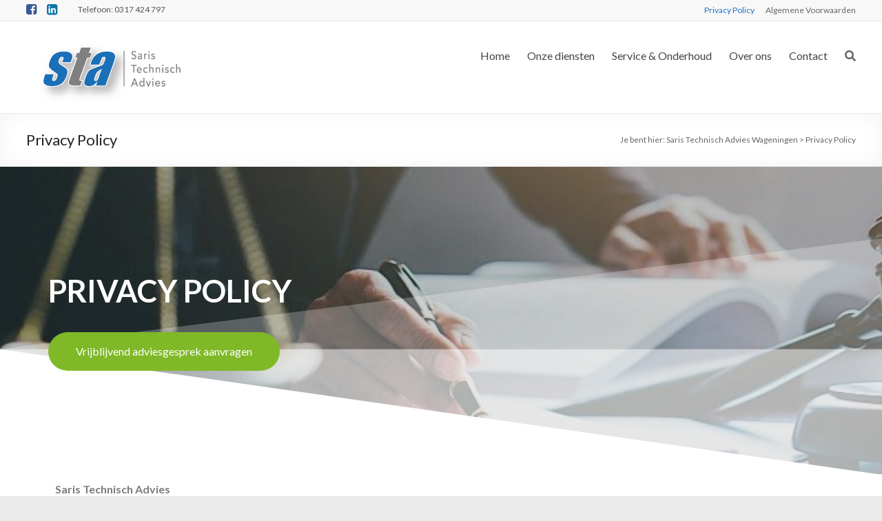

--- FILE ---
content_type: text/html; charset=UTF-8
request_url: https://sta-beveiliging.nl/privacy-policy/
body_size: 85748
content:
<!DOCTYPE html>
<!--[if IE 7]>
<html class="ie ie7" lang="nl-NL">
<![endif]-->
<!--[if IE 8]>
<html class="ie ie8" lang="nl-NL">
<![endif]-->
<!--[if !(IE 7) & !(IE 8)]><!-->
<html lang="nl-NL">
<!--<![endif]-->
<head>
	<meta charset="UTF-8" />
	<meta name="viewport" content="width=device-width, initial-scale=1">
	<link rel="profile" href="https://gmpg.org/xfn/11" />
	<meta name='robots' content='index, follow, max-image-preview:large, max-snippet:-1, max-video-preview:-1' />
	<style>img:is([sizes="auto" i], [sizes^="auto," i]) { contain-intrinsic-size: 3000px 1500px }</style>
	
	<!-- This site is optimized with the Yoast SEO plugin v18.6 - https://yoast.com/wordpress/plugins/seo/ -->
	<title>Privacy Policy - Saris Technisch Advies Wageningen</title>
	<link rel="canonical" href="https://sta-beveiliging.nl/privacy-policy/" />
	<meta property="og:locale" content="nl_NL" />
	<meta property="og:type" content="article" />
	<meta property="og:title" content="Privacy Policy - Saris Technisch Advies Wageningen" />
	<meta property="og:description" content="PRIVACY POLICY Vrijblijvend adviesgesprek aanvragen Saris Technisch AdviesGevestigd aan de Johan Beenstraat 6, 6708 SM te Wageningen, is verantwoordelijk voor de verwerking van persoonsgegevens zoals weergegeven in deze privacyverklaring.  Functionaris gegevensbeschermingDe heer J.G.M. (Hans) Saris is de Functionaris Gegevensbescherming van" />
	<meta property="og:url" content="https://sta-beveiliging.nl/privacy-policy/" />
	<meta property="og:site_name" content="Saris Technisch Advies Wageningen" />
	<meta property="article:modified_time" content="2022-04-15T17:23:38+00:00" />
	<meta name="twitter:card" content="summary_large_image" />
	<meta name="twitter:label1" content="Geschatte leestijd" />
	<meta name="twitter:data1" content="5 minuten" />
	<script type="application/ld+json" class="yoast-schema-graph">{"@context":"https://schema.org","@graph":[{"@type":"WebSite","@id":"https://sta-beveiliging.nl/#website","url":"https://sta-beveiliging.nl/","name":"Saris Technisch Advies Wageningen","description":"Beveiliging, Camerasystemen en Datanetwerken","potentialAction":[{"@type":"SearchAction","target":{"@type":"EntryPoint","urlTemplate":"https://sta-beveiliging.nl/?s={search_term_string}"},"query-input":"required name=search_term_string"}],"inLanguage":"nl-NL"},{"@type":"WebPage","@id":"https://sta-beveiliging.nl/privacy-policy/#webpage","url":"https://sta-beveiliging.nl/privacy-policy/","name":"Privacy Policy - Saris Technisch Advies Wageningen","isPartOf":{"@id":"https://sta-beveiliging.nl/#website"},"datePublished":"2019-04-09T09:01:20+00:00","dateModified":"2022-04-15T17:23:38+00:00","breadcrumb":{"@id":"https://sta-beveiliging.nl/privacy-policy/#breadcrumb"},"inLanguage":"nl-NL","potentialAction":[{"@type":"ReadAction","target":["https://sta-beveiliging.nl/privacy-policy/"]}]},{"@type":"BreadcrumbList","@id":"https://sta-beveiliging.nl/privacy-policy/#breadcrumb","itemListElement":[{"@type":"ListItem","position":1,"name":"Home","item":"https://sta-beveiliging.nl/"},{"@type":"ListItem","position":2,"name":"Privacy Policy"}]}]}</script>
	<!-- / Yoast SEO plugin. -->


<link rel='dns-prefetch' href='//fonts.googleapis.com' />
<link rel="alternate" type="application/rss+xml" title="Saris Technisch Advies Wageningen &raquo; feed" href="https://sta-beveiliging.nl/feed/" />
<link rel="alternate" type="application/rss+xml" title="Saris Technisch Advies Wageningen &raquo; reacties feed" href="https://sta-beveiliging.nl/comments/feed/" />
<script type="text/javascript">
/* <![CDATA[ */
window._wpemojiSettings = {"baseUrl":"https:\/\/s.w.org\/images\/core\/emoji\/16.0.1\/72x72\/","ext":".png","svgUrl":"https:\/\/s.w.org\/images\/core\/emoji\/16.0.1\/svg\/","svgExt":".svg","source":{"concatemoji":"https:\/\/sta-beveiliging.nl\/wp-includes\/js\/wp-emoji-release.min.js?ver=6.8.3"}};
/*! This file is auto-generated */
!function(s,n){var o,i,e;function c(e){try{var t={supportTests:e,timestamp:(new Date).valueOf()};sessionStorage.setItem(o,JSON.stringify(t))}catch(e){}}function p(e,t,n){e.clearRect(0,0,e.canvas.width,e.canvas.height),e.fillText(t,0,0);var t=new Uint32Array(e.getImageData(0,0,e.canvas.width,e.canvas.height).data),a=(e.clearRect(0,0,e.canvas.width,e.canvas.height),e.fillText(n,0,0),new Uint32Array(e.getImageData(0,0,e.canvas.width,e.canvas.height).data));return t.every(function(e,t){return e===a[t]})}function u(e,t){e.clearRect(0,0,e.canvas.width,e.canvas.height),e.fillText(t,0,0);for(var n=e.getImageData(16,16,1,1),a=0;a<n.data.length;a++)if(0!==n.data[a])return!1;return!0}function f(e,t,n,a){switch(t){case"flag":return n(e,"\ud83c\udff3\ufe0f\u200d\u26a7\ufe0f","\ud83c\udff3\ufe0f\u200b\u26a7\ufe0f")?!1:!n(e,"\ud83c\udde8\ud83c\uddf6","\ud83c\udde8\u200b\ud83c\uddf6")&&!n(e,"\ud83c\udff4\udb40\udc67\udb40\udc62\udb40\udc65\udb40\udc6e\udb40\udc67\udb40\udc7f","\ud83c\udff4\u200b\udb40\udc67\u200b\udb40\udc62\u200b\udb40\udc65\u200b\udb40\udc6e\u200b\udb40\udc67\u200b\udb40\udc7f");case"emoji":return!a(e,"\ud83e\udedf")}return!1}function g(e,t,n,a){var r="undefined"!=typeof WorkerGlobalScope&&self instanceof WorkerGlobalScope?new OffscreenCanvas(300,150):s.createElement("canvas"),o=r.getContext("2d",{willReadFrequently:!0}),i=(o.textBaseline="top",o.font="600 32px Arial",{});return e.forEach(function(e){i[e]=t(o,e,n,a)}),i}function t(e){var t=s.createElement("script");t.src=e,t.defer=!0,s.head.appendChild(t)}"undefined"!=typeof Promise&&(o="wpEmojiSettingsSupports",i=["flag","emoji"],n.supports={everything:!0,everythingExceptFlag:!0},e=new Promise(function(e){s.addEventListener("DOMContentLoaded",e,{once:!0})}),new Promise(function(t){var n=function(){try{var e=JSON.parse(sessionStorage.getItem(o));if("object"==typeof e&&"number"==typeof e.timestamp&&(new Date).valueOf()<e.timestamp+604800&&"object"==typeof e.supportTests)return e.supportTests}catch(e){}return null}();if(!n){if("undefined"!=typeof Worker&&"undefined"!=typeof OffscreenCanvas&&"undefined"!=typeof URL&&URL.createObjectURL&&"undefined"!=typeof Blob)try{var e="postMessage("+g.toString()+"("+[JSON.stringify(i),f.toString(),p.toString(),u.toString()].join(",")+"));",a=new Blob([e],{type:"text/javascript"}),r=new Worker(URL.createObjectURL(a),{name:"wpTestEmojiSupports"});return void(r.onmessage=function(e){c(n=e.data),r.terminate(),t(n)})}catch(e){}c(n=g(i,f,p,u))}t(n)}).then(function(e){for(var t in e)n.supports[t]=e[t],n.supports.everything=n.supports.everything&&n.supports[t],"flag"!==t&&(n.supports.everythingExceptFlag=n.supports.everythingExceptFlag&&n.supports[t]);n.supports.everythingExceptFlag=n.supports.everythingExceptFlag&&!n.supports.flag,n.DOMReady=!1,n.readyCallback=function(){n.DOMReady=!0}}).then(function(){return e}).then(function(){var e;n.supports.everything||(n.readyCallback(),(e=n.source||{}).concatemoji?t(e.concatemoji):e.wpemoji&&e.twemoji&&(t(e.twemoji),t(e.wpemoji)))}))}((window,document),window._wpemojiSettings);
/* ]]> */
</script>
<style id='wp-emoji-styles-inline-css' type='text/css'>

	img.wp-smiley, img.emoji {
		display: inline !important;
		border: none !important;
		box-shadow: none !important;
		height: 1em !important;
		width: 1em !important;
		margin: 0 0.07em !important;
		vertical-align: -0.1em !important;
		background: none !important;
		padding: 0 !important;
	}
</style>
<link rel='stylesheet' id='wp-block-library-css' href='https://sta-beveiliging.nl/wp-includes/css/dist/block-library/style.min.css?ver=6.8.3' type='text/css' media='all' />
<style id='wp-block-library-theme-inline-css' type='text/css'>
.wp-block-audio :where(figcaption){color:#555;font-size:13px;text-align:center}.is-dark-theme .wp-block-audio :where(figcaption){color:#ffffffa6}.wp-block-audio{margin:0 0 1em}.wp-block-code{border:1px solid #ccc;border-radius:4px;font-family:Menlo,Consolas,monaco,monospace;padding:.8em 1em}.wp-block-embed :where(figcaption){color:#555;font-size:13px;text-align:center}.is-dark-theme .wp-block-embed :where(figcaption){color:#ffffffa6}.wp-block-embed{margin:0 0 1em}.blocks-gallery-caption{color:#555;font-size:13px;text-align:center}.is-dark-theme .blocks-gallery-caption{color:#ffffffa6}:root :where(.wp-block-image figcaption){color:#555;font-size:13px;text-align:center}.is-dark-theme :root :where(.wp-block-image figcaption){color:#ffffffa6}.wp-block-image{margin:0 0 1em}.wp-block-pullquote{border-bottom:4px solid;border-top:4px solid;color:currentColor;margin-bottom:1.75em}.wp-block-pullquote cite,.wp-block-pullquote footer,.wp-block-pullquote__citation{color:currentColor;font-size:.8125em;font-style:normal;text-transform:uppercase}.wp-block-quote{border-left:.25em solid;margin:0 0 1.75em;padding-left:1em}.wp-block-quote cite,.wp-block-quote footer{color:currentColor;font-size:.8125em;font-style:normal;position:relative}.wp-block-quote:where(.has-text-align-right){border-left:none;border-right:.25em solid;padding-left:0;padding-right:1em}.wp-block-quote:where(.has-text-align-center){border:none;padding-left:0}.wp-block-quote.is-large,.wp-block-quote.is-style-large,.wp-block-quote:where(.is-style-plain){border:none}.wp-block-search .wp-block-search__label{font-weight:700}.wp-block-search__button{border:1px solid #ccc;padding:.375em .625em}:where(.wp-block-group.has-background){padding:1.25em 2.375em}.wp-block-separator.has-css-opacity{opacity:.4}.wp-block-separator{border:none;border-bottom:2px solid;margin-left:auto;margin-right:auto}.wp-block-separator.has-alpha-channel-opacity{opacity:1}.wp-block-separator:not(.is-style-wide):not(.is-style-dots){width:100px}.wp-block-separator.has-background:not(.is-style-dots){border-bottom:none;height:1px}.wp-block-separator.has-background:not(.is-style-wide):not(.is-style-dots){height:2px}.wp-block-table{margin:0 0 1em}.wp-block-table td,.wp-block-table th{word-break:normal}.wp-block-table :where(figcaption){color:#555;font-size:13px;text-align:center}.is-dark-theme .wp-block-table :where(figcaption){color:#ffffffa6}.wp-block-video :where(figcaption){color:#555;font-size:13px;text-align:center}.is-dark-theme .wp-block-video :where(figcaption){color:#ffffffa6}.wp-block-video{margin:0 0 1em}:root :where(.wp-block-template-part.has-background){margin-bottom:0;margin-top:0;padding:1.25em 2.375em}
</style>
<style id='classic-theme-styles-inline-css' type='text/css'>
/*! This file is auto-generated */
.wp-block-button__link{color:#fff;background-color:#32373c;border-radius:9999px;box-shadow:none;text-decoration:none;padding:calc(.667em + 2px) calc(1.333em + 2px);font-size:1.125em}.wp-block-file__button{background:#32373c;color:#fff;text-decoration:none}
</style>
<style id='global-styles-inline-css' type='text/css'>
:root{--wp--preset--aspect-ratio--square: 1;--wp--preset--aspect-ratio--4-3: 4/3;--wp--preset--aspect-ratio--3-4: 3/4;--wp--preset--aspect-ratio--3-2: 3/2;--wp--preset--aspect-ratio--2-3: 2/3;--wp--preset--aspect-ratio--16-9: 16/9;--wp--preset--aspect-ratio--9-16: 9/16;--wp--preset--color--black: #000000;--wp--preset--color--cyan-bluish-gray: #abb8c3;--wp--preset--color--white: #ffffff;--wp--preset--color--pale-pink: #f78da7;--wp--preset--color--vivid-red: #cf2e2e;--wp--preset--color--luminous-vivid-orange: #ff6900;--wp--preset--color--luminous-vivid-amber: #fcb900;--wp--preset--color--light-green-cyan: #7bdcb5;--wp--preset--color--vivid-green-cyan: #00d084;--wp--preset--color--pale-cyan-blue: #8ed1fc;--wp--preset--color--vivid-cyan-blue: #0693e3;--wp--preset--color--vivid-purple: #9b51e0;--wp--preset--gradient--vivid-cyan-blue-to-vivid-purple: linear-gradient(135deg,rgba(6,147,227,1) 0%,rgb(155,81,224) 100%);--wp--preset--gradient--light-green-cyan-to-vivid-green-cyan: linear-gradient(135deg,rgb(122,220,180) 0%,rgb(0,208,130) 100%);--wp--preset--gradient--luminous-vivid-amber-to-luminous-vivid-orange: linear-gradient(135deg,rgba(252,185,0,1) 0%,rgba(255,105,0,1) 100%);--wp--preset--gradient--luminous-vivid-orange-to-vivid-red: linear-gradient(135deg,rgba(255,105,0,1) 0%,rgb(207,46,46) 100%);--wp--preset--gradient--very-light-gray-to-cyan-bluish-gray: linear-gradient(135deg,rgb(238,238,238) 0%,rgb(169,184,195) 100%);--wp--preset--gradient--cool-to-warm-spectrum: linear-gradient(135deg,rgb(74,234,220) 0%,rgb(151,120,209) 20%,rgb(207,42,186) 40%,rgb(238,44,130) 60%,rgb(251,105,98) 80%,rgb(254,248,76) 100%);--wp--preset--gradient--blush-light-purple: linear-gradient(135deg,rgb(255,206,236) 0%,rgb(152,150,240) 100%);--wp--preset--gradient--blush-bordeaux: linear-gradient(135deg,rgb(254,205,165) 0%,rgb(254,45,45) 50%,rgb(107,0,62) 100%);--wp--preset--gradient--luminous-dusk: linear-gradient(135deg,rgb(255,203,112) 0%,rgb(199,81,192) 50%,rgb(65,88,208) 100%);--wp--preset--gradient--pale-ocean: linear-gradient(135deg,rgb(255,245,203) 0%,rgb(182,227,212) 50%,rgb(51,167,181) 100%);--wp--preset--gradient--electric-grass: linear-gradient(135deg,rgb(202,248,128) 0%,rgb(113,206,126) 100%);--wp--preset--gradient--midnight: linear-gradient(135deg,rgb(2,3,129) 0%,rgb(40,116,252) 100%);--wp--preset--font-size--small: 13px;--wp--preset--font-size--medium: 20px;--wp--preset--font-size--large: 36px;--wp--preset--font-size--x-large: 42px;--wp--preset--spacing--20: 0.44rem;--wp--preset--spacing--30: 0.67rem;--wp--preset--spacing--40: 1rem;--wp--preset--spacing--50: 1.5rem;--wp--preset--spacing--60: 2.25rem;--wp--preset--spacing--70: 3.38rem;--wp--preset--spacing--80: 5.06rem;--wp--preset--shadow--natural: 6px 6px 9px rgba(0, 0, 0, 0.2);--wp--preset--shadow--deep: 12px 12px 50px rgba(0, 0, 0, 0.4);--wp--preset--shadow--sharp: 6px 6px 0px rgba(0, 0, 0, 0.2);--wp--preset--shadow--outlined: 6px 6px 0px -3px rgba(255, 255, 255, 1), 6px 6px rgba(0, 0, 0, 1);--wp--preset--shadow--crisp: 6px 6px 0px rgba(0, 0, 0, 1);}:where(.is-layout-flex){gap: 0.5em;}:where(.is-layout-grid){gap: 0.5em;}body .is-layout-flex{display: flex;}.is-layout-flex{flex-wrap: wrap;align-items: center;}.is-layout-flex > :is(*, div){margin: 0;}body .is-layout-grid{display: grid;}.is-layout-grid > :is(*, div){margin: 0;}:where(.wp-block-columns.is-layout-flex){gap: 2em;}:where(.wp-block-columns.is-layout-grid){gap: 2em;}:where(.wp-block-post-template.is-layout-flex){gap: 1.25em;}:where(.wp-block-post-template.is-layout-grid){gap: 1.25em;}.has-black-color{color: var(--wp--preset--color--black) !important;}.has-cyan-bluish-gray-color{color: var(--wp--preset--color--cyan-bluish-gray) !important;}.has-white-color{color: var(--wp--preset--color--white) !important;}.has-pale-pink-color{color: var(--wp--preset--color--pale-pink) !important;}.has-vivid-red-color{color: var(--wp--preset--color--vivid-red) !important;}.has-luminous-vivid-orange-color{color: var(--wp--preset--color--luminous-vivid-orange) !important;}.has-luminous-vivid-amber-color{color: var(--wp--preset--color--luminous-vivid-amber) !important;}.has-light-green-cyan-color{color: var(--wp--preset--color--light-green-cyan) !important;}.has-vivid-green-cyan-color{color: var(--wp--preset--color--vivid-green-cyan) !important;}.has-pale-cyan-blue-color{color: var(--wp--preset--color--pale-cyan-blue) !important;}.has-vivid-cyan-blue-color{color: var(--wp--preset--color--vivid-cyan-blue) !important;}.has-vivid-purple-color{color: var(--wp--preset--color--vivid-purple) !important;}.has-black-background-color{background-color: var(--wp--preset--color--black) !important;}.has-cyan-bluish-gray-background-color{background-color: var(--wp--preset--color--cyan-bluish-gray) !important;}.has-white-background-color{background-color: var(--wp--preset--color--white) !important;}.has-pale-pink-background-color{background-color: var(--wp--preset--color--pale-pink) !important;}.has-vivid-red-background-color{background-color: var(--wp--preset--color--vivid-red) !important;}.has-luminous-vivid-orange-background-color{background-color: var(--wp--preset--color--luminous-vivid-orange) !important;}.has-luminous-vivid-amber-background-color{background-color: var(--wp--preset--color--luminous-vivid-amber) !important;}.has-light-green-cyan-background-color{background-color: var(--wp--preset--color--light-green-cyan) !important;}.has-vivid-green-cyan-background-color{background-color: var(--wp--preset--color--vivid-green-cyan) !important;}.has-pale-cyan-blue-background-color{background-color: var(--wp--preset--color--pale-cyan-blue) !important;}.has-vivid-cyan-blue-background-color{background-color: var(--wp--preset--color--vivid-cyan-blue) !important;}.has-vivid-purple-background-color{background-color: var(--wp--preset--color--vivid-purple) !important;}.has-black-border-color{border-color: var(--wp--preset--color--black) !important;}.has-cyan-bluish-gray-border-color{border-color: var(--wp--preset--color--cyan-bluish-gray) !important;}.has-white-border-color{border-color: var(--wp--preset--color--white) !important;}.has-pale-pink-border-color{border-color: var(--wp--preset--color--pale-pink) !important;}.has-vivid-red-border-color{border-color: var(--wp--preset--color--vivid-red) !important;}.has-luminous-vivid-orange-border-color{border-color: var(--wp--preset--color--luminous-vivid-orange) !important;}.has-luminous-vivid-amber-border-color{border-color: var(--wp--preset--color--luminous-vivid-amber) !important;}.has-light-green-cyan-border-color{border-color: var(--wp--preset--color--light-green-cyan) !important;}.has-vivid-green-cyan-border-color{border-color: var(--wp--preset--color--vivid-green-cyan) !important;}.has-pale-cyan-blue-border-color{border-color: var(--wp--preset--color--pale-cyan-blue) !important;}.has-vivid-cyan-blue-border-color{border-color: var(--wp--preset--color--vivid-cyan-blue) !important;}.has-vivid-purple-border-color{border-color: var(--wp--preset--color--vivid-purple) !important;}.has-vivid-cyan-blue-to-vivid-purple-gradient-background{background: var(--wp--preset--gradient--vivid-cyan-blue-to-vivid-purple) !important;}.has-light-green-cyan-to-vivid-green-cyan-gradient-background{background: var(--wp--preset--gradient--light-green-cyan-to-vivid-green-cyan) !important;}.has-luminous-vivid-amber-to-luminous-vivid-orange-gradient-background{background: var(--wp--preset--gradient--luminous-vivid-amber-to-luminous-vivid-orange) !important;}.has-luminous-vivid-orange-to-vivid-red-gradient-background{background: var(--wp--preset--gradient--luminous-vivid-orange-to-vivid-red) !important;}.has-very-light-gray-to-cyan-bluish-gray-gradient-background{background: var(--wp--preset--gradient--very-light-gray-to-cyan-bluish-gray) !important;}.has-cool-to-warm-spectrum-gradient-background{background: var(--wp--preset--gradient--cool-to-warm-spectrum) !important;}.has-blush-light-purple-gradient-background{background: var(--wp--preset--gradient--blush-light-purple) !important;}.has-blush-bordeaux-gradient-background{background: var(--wp--preset--gradient--blush-bordeaux) !important;}.has-luminous-dusk-gradient-background{background: var(--wp--preset--gradient--luminous-dusk) !important;}.has-pale-ocean-gradient-background{background: var(--wp--preset--gradient--pale-ocean) !important;}.has-electric-grass-gradient-background{background: var(--wp--preset--gradient--electric-grass) !important;}.has-midnight-gradient-background{background: var(--wp--preset--gradient--midnight) !important;}.has-small-font-size{font-size: var(--wp--preset--font-size--small) !important;}.has-medium-font-size{font-size: var(--wp--preset--font-size--medium) !important;}.has-large-font-size{font-size: var(--wp--preset--font-size--large) !important;}.has-x-large-font-size{font-size: var(--wp--preset--font-size--x-large) !important;}
:where(.wp-block-post-template.is-layout-flex){gap: 1.25em;}:where(.wp-block-post-template.is-layout-grid){gap: 1.25em;}
:where(.wp-block-columns.is-layout-flex){gap: 2em;}:where(.wp-block-columns.is-layout-grid){gap: 2em;}
:root :where(.wp-block-pullquote){font-size: 1.5em;line-height: 1.6;}
</style>
<link rel='stylesheet' id='contact-form-7-css' href='https://sta-beveiliging.nl/wp-content/plugins/contact-form-7/includes/css/styles.css?ver=5.5.6' type='text/css' media='all' />
<link rel='stylesheet' id='dashicons-css' href='https://sta-beveiliging.nl/wp-includes/css/dashicons.min.css?ver=6.8.3' type='text/css' media='all' />
<link rel='stylesheet' id='everest-forms-general-css' href='https://sta-beveiliging.nl/wp-content/plugins/everest-forms/assets/css/everest-forms.css?ver=1.8.6' type='text/css' media='all' />
<link rel='stylesheet' id='rs-plugin-settings-css' href='https://sta-beveiliging.nl/wp-content/plugins/revslider/public/assets/css/rs6.css?ver=6.4.3' type='text/css' media='all' />
<style id='rs-plugin-settings-inline-css' type='text/css'>
#rs-demo-id {}
</style>
<link rel='stylesheet' id='spacious_style-css' href='https://sta-beveiliging.nl/wp-content/themes/spacious/style.css?ver=6.8.3' type='text/css' media='all' />
<style id='spacious_style-inline-css' type='text/css'>
.previous a:hover, .next a:hover, a, #site-title a:hover, .main-navigation ul li.current_page_item a, .main-navigation ul li:hover > a, .main-navigation ul li ul li a:hover, .main-navigation ul li ul li:hover > a, .main-navigation ul li.current-menu-item ul li a:hover, .main-navigation ul li:hover > .sub-toggle, .main-navigation a:hover, .main-navigation ul li.current-menu-item a, .main-navigation ul li.current_page_ancestor a, .main-navigation ul li.current-menu-ancestor a, .main-navigation ul li.current_page_item a, .main-navigation ul li:hover > a, .small-menu a:hover, .small-menu ul li.current-menu-item a, .small-menu ul li.current_page_ancestor a, .small-menu ul li.current-menu-ancestor a, .small-menu ul li.current_page_item a, .small-menu ul li:hover > a, .breadcrumb a:hover, .tg-one-half .widget-title a:hover, .tg-one-third .widget-title a:hover, .tg-one-fourth .widget-title a:hover, .pagination a span:hover, #content .comments-area a.comment-permalink:hover, .comments-area .comment-author-link a:hover, .comment .comment-reply-link:hover, .nav-previous a:hover, .nav-next a:hover, #wp-calendar #today, .footer-widgets-area a:hover, .footer-socket-wrapper .copyright a:hover, .read-more, .more-link, .post .entry-title a:hover, .page .entry-title a:hover, .post .entry-meta a:hover, .type-page .entry-meta a:hover, .single #content .tags a:hover, .widget_testimonial .testimonial-icon:before, .header-action .search-wrapper:hover .fa{color:#1873c5;}.spacious-button, input[type="reset"], input[type="button"], input[type="submit"], button, #featured-slider .slider-read-more-button, #controllers a:hover, #controllers a.active, .pagination span ,.site-header .menu-toggle:hover, .call-to-action-button, .comments-area .comment-author-link span, a#back-top:before, .post .entry-meta .read-more-link, a#scroll-up, .search-form span, .main-navigation .tg-header-button-wrap.button-one a{background-color:#1873c5;}.main-small-navigation li:hover, .main-small-navigation ul > .current_page_item, .main-small-navigation ul > .current-menu-item, .spacious-woocommerce-cart-views .cart-value{background:#1873c5;}.main-navigation ul li ul, .widget_testimonial .testimonial-post{border-top-color:#1873c5;}blockquote, .call-to-action-content-wrapper{border-left-color:#1873c5;}.site-header .menu-toggle:hover.entry-meta a.read-more:hover,#featured-slider .slider-read-more-button:hover,.call-to-action-button:hover,.entry-meta .read-more-link:hover,.spacious-button:hover, input[type="reset"]:hover, input[type="button"]:hover, input[type="submit"]:hover, button:hover{background:#004193;}.pagination a span:hover, .main-navigation .tg-header-button-wrap.button-one a{border-color:#1873c5;}.widget-title span{border-bottom-color:#1873c5;}.widget_service_block a.more-link:hover, .widget_featured_single_post a.read-more:hover,#secondary a:hover,logged-in-as:hover  a,.single-page p a:hover{color:#004193;}.main-navigation .tg-header-button-wrap.button-one a:hover{background-color:#004193;}
</style>
<link rel='stylesheet' id='spacious-genericons-css' href='https://sta-beveiliging.nl/wp-content/themes/spacious/genericons/genericons.css?ver=3.3.1' type='text/css' media='all' />
<link rel='stylesheet' id='spacious-font-awesome-css' href='https://sta-beveiliging.nl/wp-content/themes/spacious/font-awesome/css/font-awesome.min.css?ver=4.7.0' type='text/css' media='all' />
<link rel='stylesheet' id='spacious_googlefonts-css' href='//fonts.googleapis.com/css?family=Lato&#038;1&#038;display=swap&#038;ver=1.9.4' type='text/css' media='all' />
<link rel='stylesheet' id='elementor-icons-css' href='https://sta-beveiliging.nl/wp-content/plugins/elementor/assets/lib/eicons/css/elementor-icons.min.css?ver=5.15.0' type='text/css' media='all' />
<link rel='stylesheet' id='elementor-frontend-css' href='https://sta-beveiliging.nl/wp-content/plugins/elementor/assets/css/frontend-lite.min.css?ver=3.6.4' type='text/css' media='all' />
<link rel='stylesheet' id='elementor-post-466-css' href='https://sta-beveiliging.nl/wp-content/uploads/elementor/css/post-466.css?ver=1650039404' type='text/css' media='all' />
<link rel='stylesheet' id='font-awesome-5-all-css' href='https://sta-beveiliging.nl/wp-content/plugins/elementor/assets/lib/font-awesome/css/all.min.css?ver=3.6.4' type='text/css' media='all' />
<link rel='stylesheet' id='font-awesome-4-shim-css' href='https://sta-beveiliging.nl/wp-content/plugins/elementor/assets/lib/font-awesome/css/v4-shims.min.css?ver=3.6.4' type='text/css' media='all' />
<link rel='stylesheet' id='elementor-global-css' href='https://sta-beveiliging.nl/wp-content/uploads/elementor/css/global.css?ver=1650039875' type='text/css' media='all' />
<link rel='stylesheet' id='elementor-post-390-css' href='https://sta-beveiliging.nl/wp-content/uploads/elementor/css/post-390.css?ver=1650043419' type='text/css' media='all' />
<link rel='stylesheet' id='google-fonts-1-css' href='https://fonts.googleapis.com/css?family=Roboto%3A100%2C100italic%2C200%2C200italic%2C300%2C300italic%2C400%2C400italic%2C500%2C500italic%2C600%2C600italic%2C700%2C700italic%2C800%2C800italic%2C900%2C900italic%7CRoboto+Slab%3A100%2C100italic%2C200%2C200italic%2C300%2C300italic%2C400%2C400italic%2C500%2C500italic%2C600%2C600italic%2C700%2C700italic%2C800%2C800italic%2C900%2C900italic%7CLato%3A100%2C100italic%2C200%2C200italic%2C300%2C300italic%2C400%2C400italic%2C500%2C500italic%2C600%2C600italic%2C700%2C700italic%2C800%2C800italic%2C900%2C900italic&#038;display=auto&#038;ver=6.8.3' type='text/css' media='all' />
<script type="text/javascript" src="https://sta-beveiliging.nl/wp-includes/js/jquery/jquery.min.js?ver=3.7.1" id="jquery-core-js"></script>
<script type="text/javascript" src="https://sta-beveiliging.nl/wp-includes/js/jquery/jquery-migrate.min.js?ver=3.4.1" id="jquery-migrate-js"></script>
<script type="text/javascript" src="https://sta-beveiliging.nl/wp-content/plugins/revslider/public/assets/js/rbtools.min.js?ver=6.4.3" id="tp-tools-js"></script>
<script type="text/javascript" src="https://sta-beveiliging.nl/wp-content/plugins/revslider/public/assets/js/rs6.min.js?ver=6.4.3" id="revmin-js"></script>
<script type="text/javascript" src="https://sta-beveiliging.nl/wp-content/themes/spacious/js/spacious-custom.js?ver=6.8.3" id="spacious-custom-js"></script>
<!--[if lte IE 8]>
<script type="text/javascript" src="https://sta-beveiliging.nl/wp-content/themes/spacious/js/html5shiv.min.js?ver=6.8.3" id="html5-js"></script>
<![endif]-->
<script type="text/javascript" src="https://sta-beveiliging.nl/wp-content/plugins/elementor/assets/lib/font-awesome/js/v4-shims.min.js?ver=3.6.4" id="font-awesome-4-shim-js"></script>
<link rel="https://api.w.org/" href="https://sta-beveiliging.nl/wp-json/" /><link rel="alternate" title="JSON" type="application/json" href="https://sta-beveiliging.nl/wp-json/wp/v2/pages/390" /><link rel="EditURI" type="application/rsd+xml" title="RSD" href="https://sta-beveiliging.nl/xmlrpc.php?rsd" />
<meta name="generator" content="WordPress 6.8.3" />
<meta name="generator" content="Everest Forms 1.8.6" />
<link rel='shortlink' href='https://sta-beveiliging.nl/?p=390' />
<link rel="alternate" title="oEmbed (JSON)" type="application/json+oembed" href="https://sta-beveiliging.nl/wp-json/oembed/1.0/embed?url=https%3A%2F%2Fsta-beveiliging.nl%2Fprivacy-policy%2F" />
<link rel="alternate" title="oEmbed (XML)" type="text/xml+oembed" href="https://sta-beveiliging.nl/wp-json/oembed/1.0/embed?url=https%3A%2F%2Fsta-beveiliging.nl%2Fprivacy-policy%2F&#038;format=xml" />
<meta name="generator" content="Powered by Slider Revolution 6.4.3 - responsive, Mobile-Friendly Slider Plugin for WordPress with comfortable drag and drop interface." />
<link rel="icon" href="https://sta-beveiliging.nl/wp-content/uploads/2022/04/cropped-Logo-STA-groot-32x32.jpg" sizes="32x32" />
<link rel="icon" href="https://sta-beveiliging.nl/wp-content/uploads/2022/04/cropped-Logo-STA-groot-192x192.jpg" sizes="192x192" />
<link rel="apple-touch-icon" href="https://sta-beveiliging.nl/wp-content/uploads/2022/04/cropped-Logo-STA-groot-180x180.jpg" />
<meta name="msapplication-TileImage" content="https://sta-beveiliging.nl/wp-content/uploads/2022/04/cropped-Logo-STA-groot-270x270.jpg" />
<script type="text/javascript">function setREVStartSize(e){
			//window.requestAnimationFrame(function() {				 
				window.RSIW = window.RSIW===undefined ? window.innerWidth : window.RSIW;	
				window.RSIH = window.RSIH===undefined ? window.innerHeight : window.RSIH;	
				try {								
					var pw = document.getElementById(e.c).parentNode.offsetWidth,
						newh;
					pw = pw===0 || isNaN(pw) ? window.RSIW : pw;
					e.tabw = e.tabw===undefined ? 0 : parseInt(e.tabw);
					e.thumbw = e.thumbw===undefined ? 0 : parseInt(e.thumbw);
					e.tabh = e.tabh===undefined ? 0 : parseInt(e.tabh);
					e.thumbh = e.thumbh===undefined ? 0 : parseInt(e.thumbh);
					e.tabhide = e.tabhide===undefined ? 0 : parseInt(e.tabhide);
					e.thumbhide = e.thumbhide===undefined ? 0 : parseInt(e.thumbhide);
					e.mh = e.mh===undefined || e.mh=="" || e.mh==="auto" ? 0 : parseInt(e.mh,0);		
					if(e.layout==="fullscreen" || e.l==="fullscreen") 						
						newh = Math.max(e.mh,window.RSIH);					
					else{					
						e.gw = Array.isArray(e.gw) ? e.gw : [e.gw];
						for (var i in e.rl) if (e.gw[i]===undefined || e.gw[i]===0) e.gw[i] = e.gw[i-1];					
						e.gh = e.el===undefined || e.el==="" || (Array.isArray(e.el) && e.el.length==0)? e.gh : e.el;
						e.gh = Array.isArray(e.gh) ? e.gh : [e.gh];
						for (var i in e.rl) if (e.gh[i]===undefined || e.gh[i]===0) e.gh[i] = e.gh[i-1];
											
						var nl = new Array(e.rl.length),
							ix = 0,						
							sl;					
						e.tabw = e.tabhide>=pw ? 0 : e.tabw;
						e.thumbw = e.thumbhide>=pw ? 0 : e.thumbw;
						e.tabh = e.tabhide>=pw ? 0 : e.tabh;
						e.thumbh = e.thumbhide>=pw ? 0 : e.thumbh;					
						for (var i in e.rl) nl[i] = e.rl[i]<window.RSIW ? 0 : e.rl[i];
						sl = nl[0];									
						for (var i in nl) if (sl>nl[i] && nl[i]>0) { sl = nl[i]; ix=i;}															
						var m = pw>(e.gw[ix]+e.tabw+e.thumbw) ? 1 : (pw-(e.tabw+e.thumbw)) / (e.gw[ix]);					
						newh =  (e.gh[ix] * m) + (e.tabh + e.thumbh);
					}				
					if(window.rs_init_css===undefined) window.rs_init_css = document.head.appendChild(document.createElement("style"));					
					document.getElementById(e.c).height = newh+"px";
					window.rs_init_css.innerHTML += "#"+e.c+"_wrapper { height: "+newh+"px }";				
				} catch(e){
					console.log("Failure at Presize of Slider:" + e)
				}					   
			//});
		  };</script>
		<style type="text/css"> blockquote { border-left: 3px solid #1873c5; }
			.spacious-button, input[type="reset"], input[type="button"], input[type="submit"], button { background-color: #1873c5; }
			.previous a:hover, .next a:hover { 	color: #1873c5; }
			a { color: #1873c5; }
			#site-title a:hover { color: #1873c5; }
			.main-navigation ul li.current_page_item a, .main-navigation ul li:hover > a { color: #1873c5; }
			.main-navigation ul li ul { border-top: 1px solid #1873c5; }
			.main-navigation ul li ul li a:hover, .main-navigation ul li ul li:hover > a, .main-navigation ul li.current-menu-item ul li a:hover, .main-navigation ul li:hover > .sub-toggle { color: #1873c5; }
			.site-header .menu-toggle:hover.entry-meta a.read-more:hover,#featured-slider .slider-read-more-button:hover,.call-to-action-button:hover,.entry-meta .read-more-link:hover,.spacious-button:hover, input[type="reset"]:hover, input[type="button"]:hover, input[type="submit"]:hover, button:hover { background: #004193; }
			.main-small-navigation li:hover { background: #1873c5; }
			.main-small-navigation ul > .current_page_item, .main-small-navigation ul > .current-menu-item { background: #1873c5; }
			.main-navigation a:hover, .main-navigation ul li.current-menu-item a, .main-navigation ul li.current_page_ancestor a, .main-navigation ul li.current-menu-ancestor a, .main-navigation ul li.current_page_item a, .main-navigation ul li:hover > a  { color: #1873c5; }
			.small-menu a:hover, .small-menu ul li.current-menu-item a, .small-menu ul li.current_page_ancestor a, .small-menu ul li.current-menu-ancestor a, .small-menu ul li.current_page_item a, .small-menu ul li:hover > a { color: #1873c5; }
			#featured-slider .slider-read-more-button { background-color: #1873c5; }
			#controllers a:hover, #controllers a.active { background-color: #1873c5; color: #1873c5; }
			.widget_service_block a.more-link:hover, .widget_featured_single_post a.read-more:hover,#secondary a:hover,logged-in-as:hover  a,.single-page p a:hover{ color: #004193; }
			.breadcrumb a:hover { color: #1873c5; }
			.tg-one-half .widget-title a:hover, .tg-one-third .widget-title a:hover, .tg-one-fourth .widget-title a:hover { color: #1873c5; }
			.pagination span ,.site-header .menu-toggle:hover{ background-color: #1873c5; }
			.pagination a span:hover { color: #1873c5; border-color: #1873c5; }
			.widget_testimonial .testimonial-post { border-color: #1873c5 #EAEAEA #EAEAEA #EAEAEA; }
			.call-to-action-content-wrapper { border-color: #EAEAEA #EAEAEA #EAEAEA #1873c5; }
			.call-to-action-button { background-color: #1873c5; }
			#content .comments-area a.comment-permalink:hover { color: #1873c5; }
			.comments-area .comment-author-link a:hover { color: #1873c5; }
			.comments-area .comment-author-link span { background-color: #1873c5; }
			.comment .comment-reply-link:hover { color: #1873c5; }
			.nav-previous a:hover, .nav-next a:hover { color: #1873c5; }
			#wp-calendar #today { color: #1873c5; }
			.widget-title span { border-bottom: 2px solid #1873c5; }
			.footer-widgets-area a:hover { color: #1873c5 !important; }
			.footer-socket-wrapper .copyright a:hover { color: #1873c5; }
			a#back-top:before { background-color: #1873c5; }
			.read-more, .more-link { color: #1873c5; }
			.post .entry-title a:hover, .page .entry-title a:hover { color: #1873c5; }
			.post .entry-meta .read-more-link { background-color: #1873c5; }
			.post .entry-meta a:hover, .type-page .entry-meta a:hover { color: #1873c5; }
			.single #content .tags a:hover { color: #1873c5; }
			.widget_testimonial .testimonial-icon:before { color: #1873c5; }
			a#scroll-up { background-color: #1873c5; }
			.search-form span { background-color: #1873c5; }.header-action .search-wrapper:hover .fa{ color: #1873c5} .spacious-woocommerce-cart-views .cart-value { background:#1873c5}.main-navigation .tg-header-button-wrap.button-one a{background-color:#1873c5} .main-navigation .tg-header-button-wrap.button-one a{border-color:#1873c5}.main-navigation .tg-header-button-wrap.button-one a:hover{background-color:#004193}.main-navigation .tg-header-button-wrap.button-one a:hover{border-color:#004193}</style>
				<style type="text/css" id="wp-custom-css">
			#colophon .gallery-columns-4 .gallery-item {
    padding: 2px;
}
#colophon .widget_text {
    margin-bottom: 0;
}
#colophon .widget, #colophon .widget_text .textwidget {
    padding-bottom: 0;
}
.footer-widgets-wrapper {
    border-top: 0;
}
#header-logo-image img {
    margin-bottom: 0px;
    width: 225px;
}
.footer-widgets-wrapper {
    background-color: #0873c0;
    border-top: 0px solid #EAEAEA;
	  color:#FFF
	
}
#colophon p {
    color:#fff;
}
#colophon .widget ul li {
    line-height: 1.5;
    border-bottom: 0px solid #EAEAEA;
    padding: 5px 0;
    border-bottom: 0px solid #444444;
	  color:#fff
}
.footer-widgets-area a {
    color: #ffffff !important;
}
.footer-widgets-area a:hover {
    color: #7FB927 !important;
}
.footer-widgets-area h3.widget-title {
    color: #ffffff;
    text-align: left;
}
.footer-socket-area {
	font-size:11px
}
.widget-title span {
    border-bottom: 2px solid #7FB927;
}
.cad-list { list-style:square;
margin-left:18px;}
.hidden-block { display:none;}		</style>
		</head>

<body data-rsssl=1 class="wp-singular page-template page-template-elementor_header_footer page page-id-390 wp-custom-logo wp-embed-responsive wp-theme-spacious everest-forms-no-js  wide-1218 elementor-default elementor-template-full-width elementor-kit-466 elementor-page elementor-page-390">


<div id="page" class="hfeed site">
	<a class="skip-link screen-reader-text" href="#main">Ga naar inhoud</a>

	
	
	<header id="masthead" class="site-header clearfix spacious-header-display-one">

					<div id="header-meta">
				<div class="inner-wrap clearfix">
					
		<div class="social-links clearfix">
			<ul>
				<li class="spacious-facebook"><a href="#" ></a></li><li class="spacious-linkedin"><a href="#" ></a></li>			</ul>
		</div><!-- .social-links -->
		
					<div class="small-info-text"><p>Telefoon: 0317 424 797<span style="color: #222222;font-family: arial, sans-serif;font-size: small"> </span></p></div>

					<nav class="small-menu" class="clearfix">
						<div class="menu-header-top-menu-container"><ul id="menu-header-top-menu" class="menu"><li id="menu-item-483" class="menu-item menu-item-type-post_type menu-item-object-page current-menu-item page_item page-item-390 current_page_item menu-item-483"><a href="https://sta-beveiliging.nl/privacy-policy/" aria-current="page">Privacy Policy</a></li>
<li id="menu-item-654" class="menu-item menu-item-type-post_type menu-item-object-page menu-item-654"><a href="https://sta-beveiliging.nl/algemene-voorwaarden/">Algemene Voorwaarden</a></li>
</ul></div>					</nav>
				</div>
			</div>
		
		
		<div id="header-text-nav-container" class="">

			<div class="inner-wrap" id="spacious-header-display-one">

				<div id="header-text-nav-wrap" class="clearfix">
					<div id="header-left-section">
													<div id="header-logo-image">

								<a href="https://sta-beveiliging.nl/" class="custom-logo-link" rel="home"><img width="824" height="377" src="https://sta-beveiliging.nl/wp-content/uploads/2022/04/cropped-cropped-LOGO-STA-2022-e1649597828369.gif" class="custom-logo" alt="Saris Technisch Advies Wageningen" decoding="async" fetchpriority="high" /></a>
							</div><!-- #header-logo-image -->

							
						<div id="header-text" class="screen-reader-text">
															<h3 id="site-title">
									<a href="https://sta-beveiliging.nl/"
									   title="Saris Technisch Advies Wageningen"
									   rel="home">Saris Technisch Advies Wageningen</a>
								</h3>
														<p id="site-description">Beveiliging, Camerasystemen en Datanetwerken</p>
							<!-- #site-description -->
						</div><!-- #header-text -->

					</div><!-- #header-left-section -->
					<div id="header-right-section">
						
													<div class="header-action">
																	<div class="search-wrapper">
										<div class="search">
											<i class="fa fa-search"> </i>
										</div>
										<div class="header-search-form">
											<form action="https://sta-beveiliging.nl/" class="search-form searchform clearfix" method="get">
	<div class="search-wrap">
		<input type="text" placeholder="Zoeken" class="s field" name="s">
		<button class="search-icon" type="submit"></button>
	</div>
</form><!-- .searchform -->										</div>
									</div><!-- /.search-wrapper -->
															</div>
						
						
		<nav id="site-navigation" class="main-navigation clearfix   " role="navigation">
			<p class="menu-toggle">
				<span class="">Menu</span>
			</p>
			<div class="menu-primary-container"><ul id="menu-main-menu" class="menu"><li id="menu-item-480" class="menu-item menu-item-type-post_type menu-item-object-page menu-item-home menu-item-480"><a href="https://sta-beveiliging.nl/">Home</a></li>
<li id="menu-item-595" class="menu-item menu-item-type-custom menu-item-object-custom menu-item-has-children menu-item-595"><a href="#">Onze diensten</a>
<ul class="sub-menu">
	<li id="menu-item-602" class="menu-item menu-item-type-post_type menu-item-object-page menu-item-602"><a href="https://sta-beveiliging.nl/inbraakbeveiliging/">Inbraakbeveiliging</a></li>
	<li id="menu-item-599" class="menu-item menu-item-type-post_type menu-item-object-page menu-item-599"><a href="https://sta-beveiliging.nl/camerabeveiliging/">Camerabeveiliging</a></li>
	<li id="menu-item-600" class="menu-item menu-item-type-post_type menu-item-object-page menu-item-600"><a href="https://sta-beveiliging.nl/toegangscontrole/">Toegangscontrole</a></li>
	<li id="menu-item-601" class="menu-item menu-item-type-post_type menu-item-object-page menu-item-601"><a href="https://sta-beveiliging.nl/brandbeveiliging/">Brandbeveiliging</a></li>
	<li id="menu-item-596" class="menu-item menu-item-type-post_type menu-item-object-page menu-item-596"><a href="https://sta-beveiliging.nl/datanetwerken/">Datanetwerken</a></li>
	<li id="menu-item-1277" class="menu-item menu-item-type-post_type menu-item-object-page menu-item-1277"><a href="https://sta-beveiliging.nl/cad-tekenwerken/">CAD Tekenwerken</a></li>
	<li id="menu-item-597" class="menu-item menu-item-type-post_type menu-item-object-page menu-item-597"><a href="https://sta-beveiliging.nl/meldkamer/">Meldkamer</a></li>
	<li id="menu-item-598" class="menu-item menu-item-type-post_type menu-item-object-page menu-item-598"><a href="https://sta-beveiliging.nl/service-onderhoud/">Service &#038; Onderhoud</a></li>
</ul>
</li>
<li id="menu-item-1669" class="menu-item menu-item-type-post_type menu-item-object-page menu-item-1669"><a href="https://sta-beveiliging.nl/service-onderhoud/">Service &#038; Onderhoud</a></li>
<li id="menu-item-479" class="menu-item menu-item-type-post_type menu-item-object-page menu-item-479"><a href="https://sta-beveiliging.nl/over-ons/">Over ons</a></li>
<li id="menu-item-484" class="menu-item menu-item-type-post_type menu-item-object-page menu-item-484"><a href="https://sta-beveiliging.nl/contact/">Contact</a></li>
</ul></div>		</nav>

		
					</div><!-- #header-right-section -->

				</div><!-- #header-text-nav-wrap -->
			</div><!-- .inner-wrap -->
					</div><!-- #header-text-nav-container -->

		
						<div class="header-post-title-container clearfix">
					<div class="inner-wrap">
						<div class="post-title-wrapper">
																								<h1 class="header-post-title-class">Privacy Policy</h1>
																						</div>
						<div class="breadcrumb" xmlns:v="http://rdf.data-vocabulary.org/#"><span class="breadcrumb-title">Je bent hier:</span><!-- Breadcrumb NavXT 7.0.2 -->
<span property="itemListElement" typeof="ListItem"><a property="item" typeof="WebPage" title="Ga naar Saris Technisch Advies Wageningen." href="https://sta-beveiliging.nl" class="home" ><span property="name">Saris Technisch Advies Wageningen</span></a><meta property="position" content="1"></span> &gt; <span property="itemListElement" typeof="ListItem"><span property="name" class="post post-page current-item">Privacy Policy</span><meta property="url" content="https://sta-beveiliging.nl/privacy-policy/"><meta property="position" content="2"></span></div> <!-- .breadcrumb : NavXT -->					</div>
				</div>
					</header>
			<div id="main" class="clearfix">
		<div class="inner-wrap">
		<div data-elementor-type="wp-page" data-elementor-id="390" class="elementor elementor-390">
									<section class="elementor-section elementor-top-section elementor-element elementor-element-0be2ac4 elementor-section-stretched elementor-section-height-min-height elementor-section-boxed elementor-section-height-default elementor-section-items-middle" data-id="0be2ac4" data-element_type="section" data-settings="{&quot;stretch_section&quot;:&quot;section-stretched&quot;,&quot;background_background&quot;:&quot;classic&quot;,&quot;shape_divider_bottom&quot;:&quot;opacity-tilt&quot;}">
							<div class="elementor-background-overlay"></div>
						<div class="elementor-shape elementor-shape-bottom" data-negative="false">
			<svg xmlns="http://www.w3.org/2000/svg" viewBox="0 0 2600 131.1" preserveAspectRatio="none">
	<path class="elementor-shape-fill" d="M0 0L2600 0 2600 69.1 0 0z"/>
	<path class="elementor-shape-fill" style="opacity:0.5" d="M0 0L2600 0 2600 69.1 0 69.1z"/>
	<path class="elementor-shape-fill" style="opacity:0.25" d="M2600 0L0 0 0 130.1 2600 69.1z"/>
</svg>		</div>
					<div class="elementor-container elementor-column-gap-default">
					<div class="elementor-column elementor-col-50 elementor-top-column elementor-element elementor-element-a33e092" data-id="a33e092" data-element_type="column">
			<div class="elementor-widget-wrap elementor-element-populated">
								<div class="elementor-element elementor-element-299f090 elementor-widget elementor-widget-heading" data-id="299f090" data-element_type="widget" data-widget_type="heading.default">
				<div class="elementor-widget-container">
			<style>/*! elementor - v3.6.4 - 13-04-2022 */
.elementor-heading-title{padding:0;margin:0;line-height:1}.elementor-widget-heading .elementor-heading-title[class*=elementor-size-]>a{color:inherit;font-size:inherit;line-height:inherit}.elementor-widget-heading .elementor-heading-title.elementor-size-small{font-size:15px}.elementor-widget-heading .elementor-heading-title.elementor-size-medium{font-size:19px}.elementor-widget-heading .elementor-heading-title.elementor-size-large{font-size:29px}.elementor-widget-heading .elementor-heading-title.elementor-size-xl{font-size:39px}.elementor-widget-heading .elementor-heading-title.elementor-size-xxl{font-size:59px}</style><h2 class="elementor-heading-title elementor-size-default">PRIVACY POLICY</h2>		</div>
				</div>
				<section class="elementor-section elementor-inner-section elementor-element elementor-element-f9da80e elementor-section-boxed elementor-section-height-default elementor-section-height-default" data-id="f9da80e" data-element_type="section">
						<div class="elementor-container elementor-column-gap-default">
					<div class="elementor-column elementor-col-100 elementor-inner-column elementor-element elementor-element-e170326" data-id="e170326" data-element_type="column">
			<div class="elementor-widget-wrap elementor-element-populated">
								<div class="elementor-element elementor-element-7d1f54c elementor-button-info elementor-widget elementor-widget-button" data-id="7d1f54c" data-element_type="widget" data-widget_type="button.default">
				<div class="elementor-widget-container">
					<div class="elementor-button-wrapper">
			<a href="#" class="elementor-button-link elementor-button elementor-size-lg" role="button">
						<span class="elementor-button-content-wrapper">
						<span class="elementor-button-text">Vrijblijvend adviesgesprek aanvragen</span>
		</span>
					</a>
		</div>
				</div>
				</div>
					</div>
		</div>
							</div>
		</section>
					</div>
		</div>
				<div class="elementor-column elementor-col-50 elementor-top-column elementor-element elementor-element-76781bd" data-id="76781bd" data-element_type="column">
			<div class="elementor-widget-wrap">
									</div>
		</div>
							</div>
		</section>
				<section class="elementor-section elementor-top-section elementor-element elementor-element-185f7b41 elementor-section-boxed elementor-section-height-default elementor-section-height-default" data-id="185f7b41" data-element_type="section">
						<div class="elementor-container elementor-column-gap-default">
					<div class="elementor-column elementor-col-100 elementor-top-column elementor-element elementor-element-5580115a" data-id="5580115a" data-element_type="column">
			<div class="elementor-widget-wrap elementor-element-populated">
								<div class="elementor-element elementor-element-13627960 elementor-widget elementor-widget-text-editor" data-id="13627960" data-element_type="widget" data-widget_type="text-editor.default">
				<div class="elementor-widget-container">
			<style>/*! elementor - v3.6.4 - 13-04-2022 */
.elementor-widget-text-editor.elementor-drop-cap-view-stacked .elementor-drop-cap{background-color:#818a91;color:#fff}.elementor-widget-text-editor.elementor-drop-cap-view-framed .elementor-drop-cap{color:#818a91;border:3px solid;background-color:transparent}.elementor-widget-text-editor:not(.elementor-drop-cap-view-default) .elementor-drop-cap{margin-top:8px}.elementor-widget-text-editor:not(.elementor-drop-cap-view-default) .elementor-drop-cap-letter{width:1em;height:1em}.elementor-widget-text-editor .elementor-drop-cap{float:left;text-align:center;line-height:1;font-size:50px}.elementor-widget-text-editor .elementor-drop-cap-letter{display:inline-block}</style>				<p><span style="font-family: Lato, sans-serif; font-size: 16px; color: var( --e-global-color-text );"><strong>Saris Technisch Advies<br /></strong>Gevestigd aan de Johan Beenstraat 6, 6708 SM te Wageningen, is verantwoordelijk voor de verwerking van persoonsgegevens zoals weergegeven in deze privacyverklaring.</span><span style="color: var( --e-global-color-text ); font-family: Lato, sans-serif; font-size: 16px;"> </span></p>						</div>
				</div>
					</div>
		</div>
							</div>
		</section>
				<section class="elementor-section elementor-top-section elementor-element elementor-element-0421089 elementor-section-boxed elementor-section-height-default elementor-section-height-default" data-id="0421089" data-element_type="section">
						<div class="elementor-container elementor-column-gap-default">
					<div class="elementor-column elementor-col-100 elementor-top-column elementor-element elementor-element-a218d54" data-id="a218d54" data-element_type="column">
			<div class="elementor-widget-wrap elementor-element-populated">
								<div class="elementor-element elementor-element-237b6bc elementor-widget elementor-widget-text-editor" data-id="237b6bc" data-element_type="widget" data-widget_type="text-editor.default">
				<div class="elementor-widget-container">
							<p style="text-align: left;"><b>Functionaris</b><span style="font-style: inherit; font-variant-ligatures: inherit; font-variant-caps: inherit; color: var( --e-global-color-text );"><span style="line-height: 120%;"><b> gegevensbescherming<br /></b></span></span><span style="font-size: 16px; color: var( --e-global-color-text );">De heer J.G.M. (Hans) Saris is de Functionaris Gegevensbescherming van Saris Technisch Advies. Hans is te bereiken via info@sta-beveiliging.nl</span></p>						</div>
				</div>
					</div>
		</div>
							</div>
		</section>
				<section class="elementor-section elementor-top-section elementor-element elementor-element-55eef19 elementor-section-boxed elementor-section-height-default elementor-section-height-default" data-id="55eef19" data-element_type="section">
						<div class="elementor-container elementor-column-gap-default">
					<div class="elementor-column elementor-col-100 elementor-top-column elementor-element elementor-element-90469f0" data-id="90469f0" data-element_type="column">
			<div class="elementor-widget-wrap elementor-element-populated">
								<div class="elementor-element elementor-element-d4307b1 elementor-widget elementor-widget-text-editor" data-id="d4307b1" data-element_type="widget" data-widget_type="text-editor.default">
				<div class="elementor-widget-container">
							<ul>
 	<li><span style="line-height: 120%;"><b>Persoonsgegevens die wij verwerken
</b></span><span style="font-size: 16px; color: var( --e-global-color-text );"><span style="font-size: 16px; color: var( --e-global-color-text );">Saris Technisch Advies verwerkt uw persoonsgegevens doordat u gebruik maakt van onze diensten en/of omdat u deze zelf aan ons verstrekt.</span></span>&nbsp;

Hieronder vindt u een overzicht van de persoonsgegevens die wij verwerken:</li>
 	<li><span style="mso-bidi-font-size: 9.0pt; line-height: 120%; font-family: Symbol; mso-fareast-font-family: Symbol; mso-bidi-font-family: Symbol;">·<span style="font: 7.0pt 'Times New Roman';">        </span></span><!--[endif]--><span style="mso-bidi-font-size: 9.0pt; line-height: 120%;">Voor- en achternaam</span></li>
 	<li><span style="mso-bidi-font-size: 9.0pt; line-height: 120%; font-family: Symbol; mso-fareast-font-family: Symbol; mso-bidi-font-family: Symbol;">·<span style="font: 7.0pt 'Times New Roman';">        </span></span><!--[endif]--><span style="mso-bidi-font-size: 9.0pt; line-height: 120%;">Geslacht</span></li>
 	<li><span style="mso-bidi-font-size: 9.0pt; line-height: 120%; font-family: Symbol; mso-fareast-font-family: Symbol; mso-bidi-font-family: Symbol;">·<span style="font: 7.0pt 'Times New Roman';">        </span></span><!--[endif]--><span style="mso-bidi-font-size: 9.0pt; line-height: 120%;">Adresgegevens</span></li>
 	<li><span style="mso-bidi-font-size: 9.0pt; line-height: 120%; font-family: Symbol; mso-fareast-font-family: Symbol; mso-bidi-font-family: Symbol;">·<span style="font: 7.0pt 'Times New Roman';">        </span></span><!--[endif]--><span style="mso-bidi-font-size: 9.0pt; line-height: 120%;">Telefoonnummer</span></li>
 	<li><span style="mso-bidi-font-size: 9.0pt; line-height: 120%; font-family: Symbol; mso-fareast-font-family: Symbol; mso-bidi-font-family: Symbol;">·<span style="font: 7.0pt 'Times New Roman';">        </span></span><!--[endif]--><span style="mso-bidi-font-size: 9.0pt; line-height: 120%;">E-mailadres</span></li>
 	<li><span style="mso-bidi-font-size: 9.0pt; line-height: 120%; font-family: Symbol; mso-fareast-font-family: Symbol; mso-bidi-font-family: Symbol;">·<span style="font: 7.0pt 'Times New Roman';">        </span></span><!--[endif]--><span style="mso-bidi-font-size: 9.0pt; line-height: 120%;">IP-adres </span></li>
 	<li><span style="mso-bidi-font-size: 9.0pt; line-height: 120%; font-family: Symbol; mso-fareast-font-family: Symbol; mso-bidi-font-family: Symbol;">·<span style="font: 7.0pt 'Times New Roman';">        </span></span><!--[endif]--><span style="mso-bidi-font-size: 9.0pt; line-height: 120%;">Gegevens over uw activiteiten op onze website</span></li>
 	<li><span style="mso-bidi-font-size: 9.0pt; line-height: 120%; font-family: Symbol; mso-fareast-font-family: Symbol; mso-bidi-font-family: Symbol;">·<span style="font: 7.0pt 'Times New Roman';">        </span></span><!--[endif]--><span style="mso-bidi-font-size: 9.0pt; line-height: 120%;">Gegevens over uw surfgedrag over verschillende websites heen (bijvoorbeeld omdat dit bedrijf onderdeel is van een advertentienetwerk)</span><span style="font: 7pt 'Times New Roman'; text-indent: -18pt; color: var( --e-global-color-text );">  </span></li>
</ul>
<p style="margin-left: 18.0pt; mso-add-space: auto; text-indent: -18.0pt; mso-list: l0 level1 lfo1;"><!-- [if !supportLists]--></p>						</div>
				</div>
					</div>
		</div>
							</div>
		</section>
				<section class="elementor-section elementor-top-section elementor-element elementor-element-a2b63f7 elementor-section-boxed elementor-section-height-default elementor-section-height-default" data-id="a2b63f7" data-element_type="section">
						<div class="elementor-container elementor-column-gap-default">
					<div class="elementor-column elementor-col-100 elementor-top-column elementor-element elementor-element-eeadf93" data-id="eeadf93" data-element_type="column">
			<div class="elementor-widget-wrap elementor-element-populated">
								<div class="elementor-element elementor-element-90f0539 elementor-widget elementor-widget-text-editor" data-id="90f0539" data-element_type="widget" data-widget_type="text-editor.default">
				<div class="elementor-widget-container">
							<p><span style="line-height: 120%;"><b>Persoonsgegevens die wij verwerken<br /></b></span><span style="font-size: 16px; color: var( --e-global-color-text );">Saris Technisch Advies verwerkt geen persoonsgegevens omdat op onze site geen persoonsgegevens achter gelaten kunnen worden. </span></p>						</div>
				</div>
					</div>
		</div>
							</div>
		</section>
				<section class="elementor-section elementor-top-section elementor-element elementor-element-d6e2af8 elementor-section-boxed elementor-section-height-default elementor-section-height-default" data-id="d6e2af8" data-element_type="section">
						<div class="elementor-container elementor-column-gap-default">
					<div class="elementor-column elementor-col-100 elementor-top-column elementor-element elementor-element-7121748" data-id="7121748" data-element_type="column">
			<div class="elementor-widget-wrap elementor-element-populated">
								<div class="elementor-element elementor-element-47aa1e9 elementor-widget elementor-widget-text-editor" data-id="47aa1e9" data-element_type="widget" data-widget_type="text-editor.default">
				<div class="elementor-widget-container">
							<p><span style="line-height: 120%;"><b>Bijzondere en/of gevoelige persoonsgegevens die wij verwerken<br /></b></span><span style="font-size: 16px; color: var( --e-global-color-text );">Saris Technisch Advies verwerkt </span><span style="font-family: inherit; font-variant-ligatures: inherit; font-variant-caps: inherit; font-weight: inherit; color: var( --e-global-color-text );"><i>geen</i></span><span style="font-size: 16px; color: var( --e-global-color-text );"> bijzondere en/of gevoelige persoonsgegevens van u: <br /></span><span style="font-size: 16px; color: var( --e-global-color-text );">Onze </span><span style="font-size: 16px; color: var( --e-global-color-text );">website en/of dienst heeft niet de intentie gegevens te verzamelen over </span><span style="font-size: 16px; color: var( --e-global-color-text );">websitebezoekers die jonger zijn dan 16 jaar. Tenzij ze toestemming hebben van </span><span style="font-size: 16px; color: var( --e-global-color-text );">ouders of voogd. We kunnen echter niet controleren of een bezoeker ouder dan 16 </span><span style="font-size: 16px; color: var( --e-global-color-text );">jaar is. Wij raden ouders dan ook aan betrokken te zijn bij de online </span><span style="font-size: 16px; color: var( --e-global-color-text );">activiteiten van hun kinderen, om zo te voorkomen dat er gegevens over kinderen </span><span style="font-size: 16px; color: var( --e-global-color-text );">verzameld worden zonder ouderlijke toestemming. <br />Als u er van overtuigd bent dat </span><span style="font-size: 16px; color: var( --e-global-color-text );">wij zonder die toestemming persoonlijke gegevens hebben verzameld over een </span><span style="font-size: 16px; color: var( --e-global-color-text );">minderjarige, neem dan contact met ons op via info@sta-beveiliging.nl, dan </span><span style="font-size: 16px; color: var( --e-global-color-text );">verwijderen wij deze informatie.</span></p>						</div>
				</div>
					</div>
		</div>
							</div>
		</section>
				<section class="elementor-section elementor-top-section elementor-element elementor-element-92334d2 elementor-section-boxed elementor-section-height-default elementor-section-height-default" data-id="92334d2" data-element_type="section">
						<div class="elementor-container elementor-column-gap-default">
					<div class="elementor-column elementor-col-100 elementor-top-column elementor-element elementor-element-b108a5c" data-id="b108a5c" data-element_type="column">
			<div class="elementor-widget-wrap elementor-element-populated">
								<div class="elementor-element elementor-element-c673c5d elementor-widget elementor-widget-text-editor" data-id="c673c5d" data-element_type="widget" data-widget_type="text-editor.default">
				<div class="elementor-widget-container">
							<p><span style="line-height: 120%;"><b>Met welk doel en op basis van welke grondslag wij persoonsgegevens verwerken<br /></b></span><span style="font-size: 16px; color: var( --e-global-color-text );">Saris Technisch Advies verwerkt uw persoonsgegevens voor de volgende doelen:<br /></span><span style="font-size: 16px; color: var( --e-global-color-text ); text-indent: -18pt; line-height: 120%; font-family: Symbol;">·<span style="font: 7.0pt 'Times New Roman';">        </span></span><span style="font-size: 16px; color: var( --e-global-color-text ); text-indent: -18pt; line-height: 120%;">U te kunnen bellen en/of e-mailen indien dit nodig is om onze dienstverlening uit te kunnen voeren.<br /></span><span style="font-size: 16px; color: var( --e-global-color-text ); text-indent: -18pt; line-height: 120%; font-family: Symbol;">·<span style="font: 7.0pt 'Times New Roman';">        </span></span><span style="font-size: 16px; color: var( --e-global-color-text ); text-indent: -18pt; line-height: 120%;">U te informeren over wijzigingen van onze diensten en/of producten.<br /></span><span style="font-size: 16px; color: var( --e-global-color-text ); text-indent: -18pt; line-height: 120%; font-family: Symbol;">·<span style="font: 7.0pt 'Times New Roman';">        </span></span><span style="font-size: 16px; color: var( --e-global-color-text ); text-indent: -18pt; line-height: 120%;">Om goederen af te leveren.<br /></span><span style="font-size: 16px; color: var( --e-global-color-text ); text-indent: -18pt; line-height: 120%; font-family: Symbol;">·<span style="font: 7.0pt 'Times New Roman';">        </span></span><span style="font-size: 16px; color: var( --e-global-color-text ); text-indent: -18pt; line-height: 120%;">Om te factureren.<br /></span><span style="font-size: 16px; color: var( --e-global-color-text ); text-indent: -18pt; line-height: 120%; font-family: Symbol;">·<span style="font: 7.0pt 'Times New Roman';">        </span></span><span style="font-size: 16px; color: var( --e-global-color-text ); font-family: Lato, sans-serif; text-indent: -18pt; line-height: 120%;">Als wij hier wettelijk toe verplicht zijn, zoals gegevens die wij nodig hebben voor onze belastingaangifte. </span></p>						</div>
				</div>
					</div>
		</div>
							</div>
		</section>
				<section class="elementor-section elementor-top-section elementor-element elementor-element-984669a elementor-section-boxed elementor-section-height-default elementor-section-height-default" data-id="984669a" data-element_type="section">
						<div class="elementor-container elementor-column-gap-default">
					<div class="elementor-column elementor-col-100 elementor-top-column elementor-element elementor-element-57dfe32" data-id="57dfe32" data-element_type="column">
			<div class="elementor-widget-wrap elementor-element-populated">
								<div class="elementor-element elementor-element-bfcd1b9 elementor-widget elementor-widget-text-editor" data-id="bfcd1b9" data-element_type="widget" data-widget_type="text-editor.default">
				<div class="elementor-widget-container">
							<p><span style="line-height: 120%;"><b>Geautomatiseerde besluitvorming<br /></b></span><span style="font-size: 16px; color: var( --e-global-color-text );">Saris Technisch Advies neemt </span><span style="font-family: inherit; font-variant-ligatures: inherit; font-variant-caps: inherit; font-weight: inherit; color: var( --e-global-color-text );"><i>niet</i></span><span style="font-size: 16px; color: var( --e-global-color-text );"><i> </i>op basis van geautomatiseerde verwerkingen besluiten over zaken die (aanzienlijke) gevolgen kunnen hebben voor personen. Het gaat hier om besluiten die worden genomen door computerprogramma&#8217;s of -systemen, zonder dat daar een mens (bijvoorbeeld een medewerker van Saris Technisch Advies) tussen zit. </span></p>						</div>
				</div>
					</div>
		</div>
							</div>
		</section>
				<section class="elementor-section elementor-top-section elementor-element elementor-element-4049990 elementor-section-boxed elementor-section-height-default elementor-section-height-default" data-id="4049990" data-element_type="section">
						<div class="elementor-container elementor-column-gap-default">
					<div class="elementor-column elementor-col-100 elementor-top-column elementor-element elementor-element-c5fd1ae" data-id="c5fd1ae" data-element_type="column">
			<div class="elementor-widget-wrap elementor-element-populated">
								<div class="elementor-element elementor-element-78500fa elementor-widget elementor-widget-text-editor" data-id="78500fa" data-element_type="widget" data-widget_type="text-editor.default">
				<div class="elementor-widget-container">
							<p><span style="line-height: 120%;"><b>Hoe lang we persoonsgegevens bewaren<br /></b></span><span style="font-size: 16px; color: var( --e-global-color-text );">Saris Technisch Advies bewaart uw persoonsgegevens niet langer dan strikt noodzakelijk is om de doelen te realiseren waarvoor uw gegevens worden verzameld. Wij hanteren de bewaartermijnen voor de volgende van persoonsgegevens, tenzij wij wettelijk anders verplicht zijn, bijvoorbeeld voor de financiële administratie:<br /></span><span style="font-size: 16px; color: var( --e-global-color-text ); text-indent: -18pt; line-height: 120%; font-family: Symbol;">·<span style="font: 7.0pt 'Times New Roman';">        </span></span><span style="font-size: 16px; color: var( --e-global-color-text ); text-indent: -18pt; line-height: 120%;">NAW-gegevens, voor de uitvoer van de opdracht, zolang de opdracht loopt.<br /></span><span style="font-size: 16px; color: var( --e-global-color-text ); text-indent: -18pt; line-height: 120%; font-family: Symbol;">·<span style="font: 7.0pt 'Times New Roman';">        </span></span><span style="font-size: 16px; color: var( --e-global-color-text ); text-indent: -18pt; line-height: 120%;">IP-adressen, zolang de opdracht loopt.<br /></span><span style="font-size: 16px; color: var( --e-global-color-text ); text-indent: -18pt; line-height: 120%; font-family: Symbol;">·<span style="font: 7.0pt 'Times New Roman';">        </span></span><span style="font-size: 16px; color: var( --e-global-color-text ); font-family: Lato, sans-serif; text-indent: -18pt; line-height: 120%;">Rekeningnummers, voor facturatie van de opdracht. </span></p>						</div>
				</div>
					</div>
		</div>
							</div>
		</section>
				<section class="elementor-section elementor-top-section elementor-element elementor-element-2f9d070 elementor-section-boxed elementor-section-height-default elementor-section-height-default" data-id="2f9d070" data-element_type="section">
						<div class="elementor-container elementor-column-gap-default">
					<div class="elementor-column elementor-col-100 elementor-top-column elementor-element elementor-element-a5900c7" data-id="a5900c7" data-element_type="column">
			<div class="elementor-widget-wrap elementor-element-populated">
								<div class="elementor-element elementor-element-ff9b94c elementor-widget elementor-widget-text-editor" data-id="ff9b94c" data-element_type="widget" data-widget_type="text-editor.default">
				<div class="elementor-widget-container">
							<p><span style="line-height: 120%;"><b>Delen van persoonsgegevens met derden<br /></b></span><span style="font-size: 16px; color: var( --e-global-color-text );">Saris Technisch Advies verstrekt geen persoonsgegevens aan derden, tenzij dit uitdrukkelijk nodig is voor de uitvoering van onze overeenkomst met u of om te voldoen aan een wettelijke verplichting. Met bedrijven die uw gegevens verwerken in onze opdracht, sluiten wij een verwerkersovereenkomst om te zorgen voor eenzelfde niveau van beveiliging en vertrouwelijkheid van uw gegevens. Saris Technisch Advies blijft verantwoordelijk voor deze verwerkingen.</span></p>						</div>
				</div>
					</div>
		</div>
							</div>
		</section>
				<section class="elementor-section elementor-top-section elementor-element elementor-element-1a1a38e elementor-section-boxed elementor-section-height-default elementor-section-height-default" data-id="1a1a38e" data-element_type="section">
						<div class="elementor-container elementor-column-gap-default">
					<div class="elementor-column elementor-col-100 elementor-top-column elementor-element elementor-element-30d6942" data-id="30d6942" data-element_type="column">
			<div class="elementor-widget-wrap elementor-element-populated">
								<div class="elementor-element elementor-element-f9719aa elementor-widget elementor-widget-text-editor" data-id="f9719aa" data-element_type="widget" data-widget_type="text-editor.default">
				<div class="elementor-widget-container">
							<p><span style="line-height: 120%;"><b>Cookies, of vergelijkbare technieken, die wij gebruiken<br /></b></span><span style="font-family: Lato, sans-serif; font-size: 16px; color: var( --e-global-color-text ); line-height: 120%;">Saris Technisch Advies gebruikt alleen technische en functionele cookies. En analytische cookies die geen inbreuk maken op uw privacy. Een cookie is een klein tekstbestand dat bij het eerste bezoek aan deze website wordt opgeslagen op uw computer, tablet of smartphone. De cookies die wij gebruiken zijn noodzakelijk voor de technische werking van de website en uw gebruiksgemak. Ze zorgen ervoor dat de website naar behoren werkt en onthouden bijvoorbeeld uw voorkeursinstellingen. Ook kunnen wij hiermee onze website optimaliseren. U kunt zich afmelden voor cookies door uw internetbrowser zo in te stellen dat deze geen cookies meer opslaat. Daarnaast kunt u ook alle informatie die eerder is opgeslagen via de instellingen van uw browser verwijderen.</span> <span style="font-family: Lato, sans-serif; font-size: 16px; color: var( --e-global-color-text ); line-height: 120%;">Zie voor een toelichting: https://veiliginternetten.nl/themes/situatie/cookies-wat-zijn-het-en-wat-doe-ik-ermee/</span></p><p><span style="font-size: 16px; color: var( --e-global-color-text );">Op deze website worden ook cookies geplaatst door derden. Dit zijn bijvoorbeeld adverteerders en/of de sociale mediabedrijven. </span></p>						</div>
				</div>
					</div>
		</div>
							</div>
		</section>
				<section class="elementor-section elementor-top-section elementor-element elementor-element-b61d6da elementor-section-boxed elementor-section-height-default elementor-section-height-default" data-id="b61d6da" data-element_type="section">
						<div class="elementor-container elementor-column-gap-default">
					<div class="elementor-column elementor-col-100 elementor-top-column elementor-element elementor-element-7400d56" data-id="7400d56" data-element_type="column">
			<div class="elementor-widget-wrap elementor-element-populated">
								<div class="elementor-element elementor-element-3908ed3 elementor-widget elementor-widget-text-editor" data-id="3908ed3" data-element_type="widget" data-widget_type="text-editor.default">
				<div class="elementor-widget-container">
							<p><span style="line-height: 120%;"><b>Gegevens inzien, aanpassen of verwijderen <br /></b></span><span style="font-size: 16px; color: var( --e-global-color-text );">U heeft het recht om uw persoonsgegevens in te zien, te corrigeren of te verwijderen. Daarnaast heeft u het recht om uw eventuele toestemming voor de<br />gegevensverwerking in te trekken of bezwaar te maken tegen de verwerking van uw persoonsgegevens door Saris Technisch Advies. </span><span style="font-size: 16px; color: var( --e-global-color-text );">U </span><span style="font-size: 16px; color: var( --e-global-color-text );">kunt een verzoek tot inzage, correctie, verwijdering, gegevensoverdraging van </span><span style="font-size: 16px; color: var( --e-global-color-text );">uw persoonsgegevens of verzoek tot intrekking van uw toestemming of bezwaar op </span><span style="font-size: 16px; color: var( --e-global-color-text );">de verwerking van uw persoonsgegevens sturen naar info@sta-beveiliging.nl.</span></p><p><span style="font-size: 16px; color: var( --e-global-color-text );">Om </span><span style="font-size: 16px; color: var( --e-global-color-text );">er zeker van te zijn dat het verzoek tot inzage door u is gedaan, vragen wij u </span><span style="font-size: 16px; color: var( --e-global-color-text );">een kopie van uw identiteitsbewijs met het verzoek mee te sturen. Maak in deze </span><span style="font-size: 16px; color: var( --e-global-color-text );">kopie uw pasfoto, MRZ (machine readable zone, de strook met nummers onderaan </span><span style="font-size: 16px; color: var( --e-global-color-text );">het paspoort), paspoortnummer en Burgerservicenummer (BSN) zwart. Dit ter </span><span style="font-size: 16px; color: var( --e-global-color-text );">bescherming van uw privacy. We reageren zo snel mogelijk, maar binnen vier </span><span style="font-size: 16px; color: var( --e-global-color-text );">weken, op uw verzoek. </span><span style="font-size: 16px; color: var( --e-global-color-text );"> </span></p><p><span style="font-size: 16px; color: var( --e-global-color-text );">Saris Technisch Advies wil u er tevens op wijzen dat u de mogelijkheid heeft om een klacht in te dienen bij de nationale toezichthouder, de Autoriteit <br /></span><span style="font-size: 16px; color: var( --e-global-color-text );">Persoonsgegevens. Dat kan via de volgende link: https://autoriteitpersoonsgegevens.nl/nl/contact-met-de-autoriteit-persoonsgegevens/tip-ons</span></p>						</div>
				</div>
					</div>
		</div>
							</div>
		</section>
				<section class="elementor-section elementor-top-section elementor-element elementor-element-f0cade2 elementor-section-boxed elementor-section-height-default elementor-section-height-default" data-id="f0cade2" data-element_type="section">
						<div class="elementor-container elementor-column-gap-default">
					<div class="elementor-column elementor-col-100 elementor-top-column elementor-element elementor-element-05ddbc5" data-id="05ddbc5" data-element_type="column">
			<div class="elementor-widget-wrap elementor-element-populated">
								<div class="elementor-element elementor-element-7cc467b elementor-widget elementor-widget-text-editor" data-id="7cc467b" data-element_type="widget" data-widget_type="text-editor.default">
				<div class="elementor-widget-container">
							<p><span style="line-height: 120%;"><strong>Hoe wij persoonsgegevens beveiligen</strong><br /></span><span style="font-size: 16px; color: var( --e-global-color-text );">Saris Technisch Advies neemt de bescherming van uw gegevens serieus en neemt passende maatregelen om misbruik, verlies, onbevoegde toegang, ongewenste openbaarmaking en ongeoorloofde wijziging tegen te gaan. Als u de indruk heeft dat uw gegevens niet goed beveiligd zijn of er zijn aanwijzingen van misbruik, neem dan contact op met ons via info@sta-beveiliging.nl. </span></p><p><span style="font-size: 16px; color: var( --e-global-color-text );">Saris Technisch Advies heeft de volgende maatregelen genomen om uw persoonsgegevens te beveiligen:<br /></span><span style="color: var( --e-global-color-text ); font-family: Symbol; font-size: 16px; text-indent: -18pt;">·</span><span style="color: var( --e-global-color-text ); font: 7pt 'Times New Roman'; text-indent: -18pt;">       </span><span style="color: var( --e-global-color-text ); font-size: 16px; text-indent: -18pt;">Beveiligingssoftware, zoals virusscanner en firewall. <br /></span><span style="color: var( --e-global-color-text ); font-family: Symbol; font-size: 16px; text-indent: -18pt;">·</span><span style="color: var( --e-global-color-text ); font: 7pt 'Times New Roman'; text-indent: -18pt;">       </span><span style="color: var( --e-global-color-text ); font-family: Lato, sans-serif; font-size: 16px; text-indent: -18pt;">Wij versturen uw gegevens via een beveiligde </span><span style="color: var( --e-global-color-text ); font-family: Lato, sans-serif; font-size: 16px; text-indent: -18pt;">internetverbinding. Dit ziet u in de adresbalk aan  ‘https’ en aan het hangslotje. </span></p>						</div>
				</div>
					</div>
		</div>
							</div>
		</section>
				<section class="elementor-section elementor-top-section elementor-element elementor-element-962df00 elementor-section-boxed elementor-section-height-default elementor-section-height-default" data-id="962df00" data-element_type="section">
						<div class="elementor-container elementor-column-gap-default">
					<div class="elementor-column elementor-col-100 elementor-top-column elementor-element elementor-element-dc47f4d" data-id="dc47f4d" data-element_type="column">
			<div class="elementor-widget-wrap elementor-element-populated">
								<div class="elementor-element elementor-element-143fab5 elementor-widget elementor-widget-text-editor" data-id="143fab5" data-element_type="widget" data-widget_type="text-editor.default">
				<div class="elementor-widget-container">
							<p><em>Deze privacyverklaring is het laatst bijgewerkt op 1 februari 2022</em></p>						</div>
				</div>
					</div>
		</div>
							</div>
		</section>
							</div>
		
</div><!-- .inner-wrap -->
</div><!-- #main -->

<footer id="colophon" class="clearfix">
	<div class="footer-widgets-wrapper">
	<div class="inner-wrap">
		<div class="footer-widgets-area clearfix">
			<div class="tg-one-fourth tg-column-1">
				<aside id="text-2" class="widget widget_text"><h3 class="widget-title"><span>BEDRIJFSGEGEVENS</span></h3>			<div class="textwidget"><p><strong>Saris Technisch Advies</strong><br />
Johan Beenstraat 6<br />
6708 SM Wageningen</p>
<p>Telefoon 0317 424 797<br />
E-mail  info@sta-beveiliging.nl</p>
<p>&nbsp;</p>
<p><a href="https://sta-beveiliging.nl/contact/">&gt; Toon alle bedrijfsgegevens</a></p>
</div>
		</aside>			</div>
							<div class="tg-one-fourth tg-column-2">
					<aside id="text-4" class="widget widget_text"><h3 class="widget-title"><span>OPLOSSINGEN</span></h3>			<div class="textwidget"><ul>
<li><a href="https://sta-beveiliging.nl/inbraakbeveiliging/">Inbraakbeveiliging</a></li>
<li><a href="https://sta-beveiliging.nl/camerabeveiliging/">Camerabeveiliging</a></li>
<li><a href="https://sta-beveiliging.nl/toegangscontrole/">Toegangscontrole</a></li>
<li><a href="https://sta-beveiliging.nl/brandbeveiliging/">Brandbeveiliging</a></li>
<li><a href="https://sta-beveiliging.nl/datanetwerken/">Datanetwerken</a></li>
<li><a href="https://sta-beveiliging.nl/service-onderhoud/">Service &amp; Ondehoud</a></li>
</ul>
</div>
		</aside>				</div>
										<div class="tg-one-fourth tg-after-two-blocks-clearfix tg-column-3">
					<aside id="text-3" class="widget widget_text"><h3 class="widget-title"><span>SUPPORT</span></h3>			<div class="textwidget"><ul>
<li><a href="https://sta-beveiliging.nl/downloads/">Downloads</a></li>
<li><a href="https://sta-beveiliging.nl/downloads/">Handleidingen</a></li>
<li><a href="https://sta-beveiliging.nl/downloads/">Software</a></li>
<li><a href="https://sta-beveiliging.nl/downloads/">Formulieren</a></li>
</ul>
</div>
		</aside>				</div>
										<div class="tg-one-fourth tg-one-fourth-last tg-column-4">
					<aside id="text-5" class="widget widget_text"><h3 class="widget-title"><span>JURIDISCH</span></h3>			<div class="textwidget"><ul>
<li><a href="https://sta-beveiliging.nl/privacy-policy/">Privacy-policy &amp; Cookiebeleid</a></li>
<li><a href="https://sta-beveiliging.nl/algemene-voorwaarden/">Verkoopvoorwaarden</a></li>
</ul>
</div>
		</aside>				</div>
					</div>
	</div>
</div>
	<div class="footer-socket-wrapper clearfix">
		<div class="inner-wrap">
			<div class="footer-socket-area">
				Copyright © 2025 Saris Technisch Advies - Alle rechten voorbehouden.				<nav class="small-menu clearfix">
					<div class="menu-header-top-menu-container"><ul id="menu-header-top-menu-1" class="menu"><li class="menu-item menu-item-type-post_type menu-item-object-page current-menu-item page_item page-item-390 current_page_item menu-item-483"><a href="https://sta-beveiliging.nl/privacy-policy/" aria-current="page">Privacy Policy</a></li>
<li class="menu-item menu-item-type-post_type menu-item-object-page menu-item-654"><a href="https://sta-beveiliging.nl/algemene-voorwaarden/">Algemene Voorwaarden</a></li>
</ul></div>				</nav>
			</div>
		</div>
	</div>
</footer>
<a href="#masthead" id="scroll-up"></a>
</div><!-- #page -->

<script type="speculationrules">
{"prefetch":[{"source":"document","where":{"and":[{"href_matches":"\/*"},{"not":{"href_matches":["\/wp-*.php","\/wp-admin\/*","\/wp-content\/uploads\/*","\/wp-content\/*","\/wp-content\/plugins\/*","\/wp-content\/themes\/spacious\/*","\/*\\?(.+)"]}},{"not":{"selector_matches":"a[rel~=\"nofollow\"]"}},{"not":{"selector_matches":".no-prefetch, .no-prefetch a"}}]},"eagerness":"conservative"}]}
</script>
   <script type="text/javascript">
   var _gaq = _gaq || [];
   _gaq.push(['_setAccount', '']);
   _gaq.push(['_trackPageview']);
   (function() {
   var ga = document.createElement('script'); ga.type = 'text/javascript'; ga.async = true;
   ga.src = ('https:' == document.location.protocol ? 'https://ssl' : 'http://www') + '.google-analytics.com/ga.js';
   var s = document.getElementsByTagName('script')[0]; s.parentNode.insertBefore(ga, s);
   })();
   </script>
	<script type="text/javascript">
		var c = document.body.className;
		c = c.replace( /everest-forms-no-js/, 'everest-forms-js' );
		document.body.className = c;
	</script>
	<script type="text/javascript" src="https://sta-beveiliging.nl/wp-includes/js/dist/vendor/wp-polyfill.min.js?ver=3.15.0" id="wp-polyfill-js"></script>
<script type="text/javascript" id="contact-form-7-js-extra">
/* <![CDATA[ */
var wpcf7 = {"api":{"root":"https:\/\/sta-beveiliging.nl\/wp-json\/","namespace":"contact-form-7\/v1"}};
/* ]]> */
</script>
<script type="text/javascript" src="https://sta-beveiliging.nl/wp-content/plugins/contact-form-7/includes/js/index.js?ver=5.5.6" id="contact-form-7-js"></script>
<script type="text/javascript" src="https://sta-beveiliging.nl/wp-content/themes/spacious/js/navigation.js?ver=6.8.3" id="spacious-navigation-js"></script>
<script type="text/javascript" src="https://sta-beveiliging.nl/wp-content/themes/spacious/js/skip-link-focus-fix.js?ver=6.8.3" id="spacious-skip-link-focus-fix-js"></script>
<script type="text/javascript" src="https://sta-beveiliging.nl/wp-content/plugins/elementor/assets/js/webpack.runtime.min.js?ver=3.6.4" id="elementor-webpack-runtime-js"></script>
<script type="text/javascript" src="https://sta-beveiliging.nl/wp-content/plugins/elementor/assets/js/frontend-modules.min.js?ver=3.6.4" id="elementor-frontend-modules-js"></script>
<script type="text/javascript" src="https://sta-beveiliging.nl/wp-content/plugins/elementor/assets/lib/waypoints/waypoints.min.js?ver=4.0.2" id="elementor-waypoints-js"></script>
<script type="text/javascript" src="https://sta-beveiliging.nl/wp-includes/js/jquery/ui/core.min.js?ver=1.13.3" id="jquery-ui-core-js"></script>
<script type="text/javascript" id="elementor-frontend-js-before">
/* <![CDATA[ */
var elementorFrontendConfig = {"environmentMode":{"edit":false,"wpPreview":false,"isScriptDebug":false},"i18n":{"shareOnFacebook":"Deel via Facebook","shareOnTwitter":"Deel via Twitter","pinIt":"Pin dit","download":"Downloaden","downloadImage":"Download afbeelding","fullscreen":"Volledig scherm","zoom":"Zoom","share":"Delen","playVideo":"Video afspelen","previous":"Vorige","next":"Volgende","close":"Sluiten"},"is_rtl":false,"breakpoints":{"xs":0,"sm":480,"md":768,"lg":1025,"xl":1440,"xxl":1600},"responsive":{"breakpoints":{"mobile":{"label":"Mobiel","value":767,"default_value":767,"direction":"max","is_enabled":true},"mobile_extra":{"label":"Mobiel Extra","value":880,"default_value":880,"direction":"max","is_enabled":false},"tablet":{"label":"Tablet","value":1024,"default_value":1024,"direction":"max","is_enabled":true},"tablet_extra":{"label":"Tablet Extra","value":1200,"default_value":1200,"direction":"max","is_enabled":false},"laptop":{"label":"Laptop","value":1366,"default_value":1366,"direction":"max","is_enabled":false},"widescreen":{"label":"Breedbeeld","value":2400,"default_value":2400,"direction":"min","is_enabled":false}}},"version":"3.6.4","is_static":false,"experimentalFeatures":{"e_dom_optimization":true,"e_optimized_assets_loading":true,"e_optimized_css_loading":true,"a11y_improvements":true,"e_import_export":true,"additional_custom_breakpoints":true,"e_hidden_wordpress_widgets":true,"landing-pages":true,"elements-color-picker":true,"favorite-widgets":true,"admin-top-bar":true},"urls":{"assets":"https:\/\/sta-beveiliging.nl\/wp-content\/plugins\/elementor\/assets\/"},"settings":{"page":[],"editorPreferences":[]},"kit":{"active_breakpoints":["viewport_mobile","viewport_tablet"],"global_image_lightbox":"yes","lightbox_enable_counter":"yes","lightbox_enable_fullscreen":"yes","lightbox_enable_zoom":"yes","lightbox_enable_share":"yes","lightbox_title_src":"title","lightbox_description_src":"description"},"post":{"id":390,"title":"Privacy%20Policy%20-%20Saris%20Technisch%20Advies%20Wageningen","excerpt":"","featuredImage":false}};
/* ]]> */
</script>
<script type="text/javascript" src="https://sta-beveiliging.nl/wp-content/plugins/elementor/assets/js/frontend.min.js?ver=3.6.4" id="elementor-frontend-js"></script>

</body>
</html>


--- FILE ---
content_type: text/css
request_url: https://sta-beveiliging.nl/wp-content/uploads/elementor/css/post-390.css?ver=1650043419
body_size: 2741
content:
.elementor-390 .elementor-element.elementor-element-0be2ac4 > .elementor-container{min-height:0px;}.elementor-390 .elementor-element.elementor-element-0be2ac4:not(.elementor-motion-effects-element-type-background), .elementor-390 .elementor-element.elementor-element-0be2ac4 > .elementor-motion-effects-container > .elementor-motion-effects-layer{background-image:url("https://sta-beveiliging.nl/wp-content/uploads/2022/01/PNO-brede-afbeelding.jpg");background-position:center center;background-repeat:no-repeat;background-size:cover;}.elementor-390 .elementor-element.elementor-element-0be2ac4 > .elementor-background-overlay{background-color:#000000;opacity:0.24;transition:background 0.3s, border-radius 0.3s, opacity 0.3s;}.elementor-390 .elementor-element.elementor-element-0be2ac4{transition:background 0.3s, border 0.3s, border-radius 0.3s, box-shadow 0.3s;margin-top:-40px;margin-bottom:0px;padding:150px 0px 150px 0px;}.elementor-390 .elementor-element.elementor-element-0be2ac4 > .elementor-shape-bottom svg{width:calc(100% + 1.3px);height:346px;}.elementor-390 .elementor-element.elementor-element-a33e092 > .elementor-element-populated{padding:0px 0px 0px 0px;}.elementor-390 .elementor-element.elementor-element-299f090{text-align:left;}.elementor-390 .elementor-element.elementor-element-299f090 .elementor-heading-title{color:#ffffff;font-family:"Lato", Sans-serif;font-size:45px;font-weight:bold;text-decoration:none;line-height:60px;}.elementor-390 .elementor-element.elementor-element-299f090 > .elementor-widget-container{margin:0px 0px 0px 0px;}.elementor-390 .elementor-element.elementor-element-e170326 > .elementor-element-populated{padding:0px 0px 0px 0px;}.elementor-390 .elementor-element.elementor-element-7d1f54c .elementor-button{font-family:"Lato", Sans-serif;font-size:16px;font-weight:400;text-decoration:none;background-color:#7FB927;border-radius:30px 30px 30px 30px;}.elementor-390 .elementor-element.elementor-element-7d1f54c .elementor-button:hover, .elementor-390 .elementor-element.elementor-element-7d1f54c .elementor-button:focus{background-color:#7FB927;}.elementor-390 .elementor-element.elementor-element-7d1f54c > .elementor-widget-container{margin:0px 0px 0px 0px;padding:10px 0px 0px 0px;}@media(max-width:1024px) and (min-width:768px){.elementor-390 .elementor-element.elementor-element-e170326{width:100%;}}@media(max-width:1024px){.elementor-390 .elementor-element.elementor-element-0be2ac4:not(.elementor-motion-effects-element-type-background), .elementor-390 .elementor-element.elementor-element-0be2ac4 > .elementor-motion-effects-container > .elementor-motion-effects-layer{background-repeat:no-repeat;background-size:cover;}.elementor-390 .elementor-element.elementor-element-299f090 .elementor-heading-title{font-size:35px;}}@media(max-width:767px){.elementor-390 .elementor-element.elementor-element-299f090 .elementor-heading-title{font-size:30px;}}